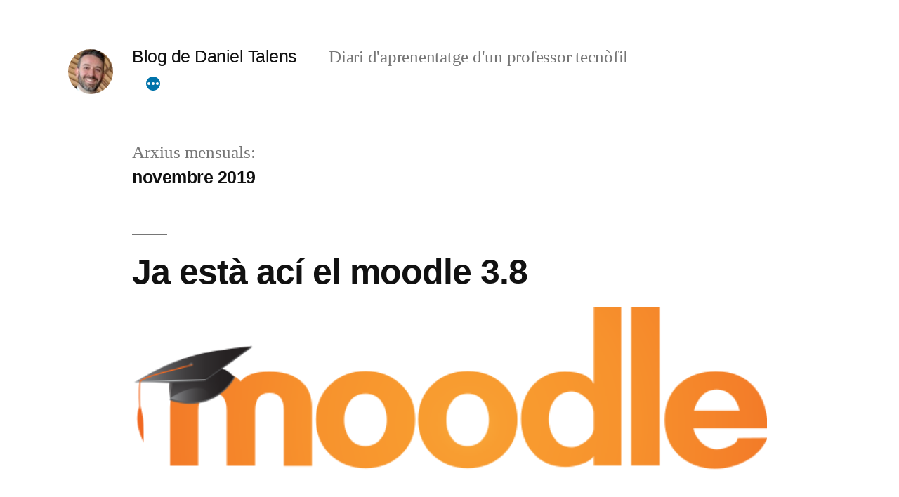

--- FILE ---
content_type: text/html; charset=UTF-8
request_url: https://dtalens.com/2019/11/
body_size: 13544
content:
<!doctype html>
<html lang="ca">
<head>
	<meta charset="UTF-8" />
	<meta name="viewport" content="width=device-width, initial-scale=1.0" />
	<link rel="profile" href="https://gmpg.org/xfn/11" />
	<title>novembre de 2019 &#8211; Blog de Daniel Talens</title>
<meta name='robots' content='max-image-preview:large' />
<link rel="alternate" type="application/rss+xml" title="Blog de Daniel Talens &raquo; Canal d&#039;informació" href="https://dtalens.com/feed/" />
<link rel="alternate" type="application/rss+xml" title="Blog de Daniel Talens &raquo; Canal dels comentaris" href="https://dtalens.com/comments/feed/" />
<style id='wp-img-auto-sizes-contain-inline-css'>
img:is([sizes=auto i],[sizes^="auto," i]){contain-intrinsic-size:3000px 1500px}
/*# sourceURL=wp-img-auto-sizes-contain-inline-css */
</style>
<link rel='stylesheet' id='dashicons-css' href='https://dtalens.com/wp-includes/css/dashicons.min.css?ver=6.9' media='all' />
<link rel='stylesheet' id='elusive-css' href='https://dtalens.com/wp-content/plugins/menu-icons/vendor/codeinwp/icon-picker/css/types/elusive.min.css?ver=2.0' media='all' />
<link rel='stylesheet' id='menu-icon-font-awesome-css' href='https://dtalens.com/wp-content/plugins/menu-icons/css/fontawesome/css/all.min.css?ver=5.15.4' media='all' />
<link rel='stylesheet' id='foundation-icons-css' href='https://dtalens.com/wp-content/plugins/menu-icons/vendor/codeinwp/icon-picker/css/types/foundation-icons.min.css?ver=3.0' media='all' />
<link rel='stylesheet' id='genericons-css' href='https://dtalens.com/wp-content/plugins/menu-icons/vendor/codeinwp/icon-picker/css/types/genericons.min.css?ver=3.4' media='all' />
<link rel='stylesheet' id='menu-icons-extra-css' href='https://dtalens.com/wp-content/plugins/menu-icons/css/extra.min.css?ver=0.13.20' media='all' />
<style id='wp-emoji-styles-inline-css'>

	img.wp-smiley, img.emoji {
		display: inline !important;
		border: none !important;
		box-shadow: none !important;
		height: 1em !important;
		width: 1em !important;
		margin: 0 0.07em !important;
		vertical-align: -0.1em !important;
		background: none !important;
		padding: 0 !important;
	}
/*# sourceURL=wp-emoji-styles-inline-css */
</style>
<style id='wp-block-library-inline-css'>
:root{--wp-block-synced-color:#7a00df;--wp-block-synced-color--rgb:122,0,223;--wp-bound-block-color:var(--wp-block-synced-color);--wp-editor-canvas-background:#ddd;--wp-admin-theme-color:#007cba;--wp-admin-theme-color--rgb:0,124,186;--wp-admin-theme-color-darker-10:#006ba1;--wp-admin-theme-color-darker-10--rgb:0,107,160.5;--wp-admin-theme-color-darker-20:#005a87;--wp-admin-theme-color-darker-20--rgb:0,90,135;--wp-admin-border-width-focus:2px}@media (min-resolution:192dpi){:root{--wp-admin-border-width-focus:1.5px}}.wp-element-button{cursor:pointer}:root .has-very-light-gray-background-color{background-color:#eee}:root .has-very-dark-gray-background-color{background-color:#313131}:root .has-very-light-gray-color{color:#eee}:root .has-very-dark-gray-color{color:#313131}:root .has-vivid-green-cyan-to-vivid-cyan-blue-gradient-background{background:linear-gradient(135deg,#00d084,#0693e3)}:root .has-purple-crush-gradient-background{background:linear-gradient(135deg,#34e2e4,#4721fb 50%,#ab1dfe)}:root .has-hazy-dawn-gradient-background{background:linear-gradient(135deg,#faaca8,#dad0ec)}:root .has-subdued-olive-gradient-background{background:linear-gradient(135deg,#fafae1,#67a671)}:root .has-atomic-cream-gradient-background{background:linear-gradient(135deg,#fdd79a,#004a59)}:root .has-nightshade-gradient-background{background:linear-gradient(135deg,#330968,#31cdcf)}:root .has-midnight-gradient-background{background:linear-gradient(135deg,#020381,#2874fc)}:root{--wp--preset--font-size--normal:16px;--wp--preset--font-size--huge:42px}.has-regular-font-size{font-size:1em}.has-larger-font-size{font-size:2.625em}.has-normal-font-size{font-size:var(--wp--preset--font-size--normal)}.has-huge-font-size{font-size:var(--wp--preset--font-size--huge)}:root .has-text-align-center{text-align:center}:root .has-text-align-left{text-align:left}:root .has-text-align-right{text-align:right}.has-fit-text{white-space:nowrap!important}#end-resizable-editor-section{display:none}.aligncenter{clear:both}.items-justified-left{justify-content:flex-start}.items-justified-center{justify-content:center}.items-justified-right{justify-content:flex-end}.items-justified-space-between{justify-content:space-between}.screen-reader-text{word-wrap:normal!important;border:0;clip-path:inset(50%);height:1px;margin:-1px;overflow:hidden;padding:0;position:absolute;width:1px}.screen-reader-text:focus{background-color:#ddd;clip-path:none;color:#444;display:block;font-size:1em;height:auto;left:5px;line-height:normal;padding:15px 23px 14px;text-decoration:none;top:5px;width:auto;z-index:100000}html :where(.has-border-color){border-style:solid}html :where([style*=border-top-color]){border-top-style:solid}html :where([style*=border-right-color]){border-right-style:solid}html :where([style*=border-bottom-color]){border-bottom-style:solid}html :where([style*=border-left-color]){border-left-style:solid}html :where([style*=border-width]){border-style:solid}html :where([style*=border-top-width]){border-top-style:solid}html :where([style*=border-right-width]){border-right-style:solid}html :where([style*=border-bottom-width]){border-bottom-style:solid}html :where([style*=border-left-width]){border-left-style:solid}html :where(img[class*=wp-image-]){height:auto;max-width:100%}:where(figure){margin:0 0 1em}html :where(.is-position-sticky){--wp-admin--admin-bar--position-offset:var(--wp-admin--admin-bar--height,0px)}@media screen and (max-width:600px){html :where(.is-position-sticky){--wp-admin--admin-bar--position-offset:0px}}

/*# sourceURL=wp-block-library-inline-css */
</style><style id='global-styles-inline-css'>
:root{--wp--preset--aspect-ratio--square: 1;--wp--preset--aspect-ratio--4-3: 4/3;--wp--preset--aspect-ratio--3-4: 3/4;--wp--preset--aspect-ratio--3-2: 3/2;--wp--preset--aspect-ratio--2-3: 2/3;--wp--preset--aspect-ratio--16-9: 16/9;--wp--preset--aspect-ratio--9-16: 9/16;--wp--preset--color--black: #000000;--wp--preset--color--cyan-bluish-gray: #abb8c3;--wp--preset--color--white: #FFF;--wp--preset--color--pale-pink: #f78da7;--wp--preset--color--vivid-red: #cf2e2e;--wp--preset--color--luminous-vivid-orange: #ff6900;--wp--preset--color--luminous-vivid-amber: #fcb900;--wp--preset--color--light-green-cyan: #7bdcb5;--wp--preset--color--vivid-green-cyan: #00d084;--wp--preset--color--pale-cyan-blue: #8ed1fc;--wp--preset--color--vivid-cyan-blue: #0693e3;--wp--preset--color--vivid-purple: #9b51e0;--wp--preset--color--primary: #0073a8;--wp--preset--color--secondary: #005075;--wp--preset--color--dark-gray: #111;--wp--preset--color--light-gray: #767676;--wp--preset--gradient--vivid-cyan-blue-to-vivid-purple: linear-gradient(135deg,rgb(6,147,227) 0%,rgb(155,81,224) 100%);--wp--preset--gradient--light-green-cyan-to-vivid-green-cyan: linear-gradient(135deg,rgb(122,220,180) 0%,rgb(0,208,130) 100%);--wp--preset--gradient--luminous-vivid-amber-to-luminous-vivid-orange: linear-gradient(135deg,rgb(252,185,0) 0%,rgb(255,105,0) 100%);--wp--preset--gradient--luminous-vivid-orange-to-vivid-red: linear-gradient(135deg,rgb(255,105,0) 0%,rgb(207,46,46) 100%);--wp--preset--gradient--very-light-gray-to-cyan-bluish-gray: linear-gradient(135deg,rgb(238,238,238) 0%,rgb(169,184,195) 100%);--wp--preset--gradient--cool-to-warm-spectrum: linear-gradient(135deg,rgb(74,234,220) 0%,rgb(151,120,209) 20%,rgb(207,42,186) 40%,rgb(238,44,130) 60%,rgb(251,105,98) 80%,rgb(254,248,76) 100%);--wp--preset--gradient--blush-light-purple: linear-gradient(135deg,rgb(255,206,236) 0%,rgb(152,150,240) 100%);--wp--preset--gradient--blush-bordeaux: linear-gradient(135deg,rgb(254,205,165) 0%,rgb(254,45,45) 50%,rgb(107,0,62) 100%);--wp--preset--gradient--luminous-dusk: linear-gradient(135deg,rgb(255,203,112) 0%,rgb(199,81,192) 50%,rgb(65,88,208) 100%);--wp--preset--gradient--pale-ocean: linear-gradient(135deg,rgb(255,245,203) 0%,rgb(182,227,212) 50%,rgb(51,167,181) 100%);--wp--preset--gradient--electric-grass: linear-gradient(135deg,rgb(202,248,128) 0%,rgb(113,206,126) 100%);--wp--preset--gradient--midnight: linear-gradient(135deg,rgb(2,3,129) 0%,rgb(40,116,252) 100%);--wp--preset--font-size--small: 19.5px;--wp--preset--font-size--medium: 20px;--wp--preset--font-size--large: 36.5px;--wp--preset--font-size--x-large: 42px;--wp--preset--font-size--normal: 22px;--wp--preset--font-size--huge: 49.5px;--wp--preset--spacing--20: 0.44rem;--wp--preset--spacing--30: 0.67rem;--wp--preset--spacing--40: 1rem;--wp--preset--spacing--50: 1.5rem;--wp--preset--spacing--60: 2.25rem;--wp--preset--spacing--70: 3.38rem;--wp--preset--spacing--80: 5.06rem;--wp--preset--shadow--natural: 6px 6px 9px rgba(0, 0, 0, 0.2);--wp--preset--shadow--deep: 12px 12px 50px rgba(0, 0, 0, 0.4);--wp--preset--shadow--sharp: 6px 6px 0px rgba(0, 0, 0, 0.2);--wp--preset--shadow--outlined: 6px 6px 0px -3px rgb(255, 255, 255), 6px 6px rgb(0, 0, 0);--wp--preset--shadow--crisp: 6px 6px 0px rgb(0, 0, 0);}:where(body) { margin: 0; }:where(.is-layout-flex){gap: 0.5em;}:where(.is-layout-grid){gap: 0.5em;}body .is-layout-flex{display: flex;}.is-layout-flex{flex-wrap: wrap;align-items: center;}.is-layout-flex > :is(*, div){margin: 0;}body .is-layout-grid{display: grid;}.is-layout-grid > :is(*, div){margin: 0;}body{padding-top: 0px;padding-right: 0px;padding-bottom: 0px;padding-left: 0px;}a:where(:not(.wp-element-button)){text-decoration: underline;}:root :where(.wp-element-button, .wp-block-button__link){background-color: #32373c;border-width: 0;color: #fff;font-family: inherit;font-size: inherit;font-style: inherit;font-weight: inherit;letter-spacing: inherit;line-height: inherit;padding-top: calc(0.667em + 2px);padding-right: calc(1.333em + 2px);padding-bottom: calc(0.667em + 2px);padding-left: calc(1.333em + 2px);text-decoration: none;text-transform: inherit;}.has-black-color{color: var(--wp--preset--color--black) !important;}.has-cyan-bluish-gray-color{color: var(--wp--preset--color--cyan-bluish-gray) !important;}.has-white-color{color: var(--wp--preset--color--white) !important;}.has-pale-pink-color{color: var(--wp--preset--color--pale-pink) !important;}.has-vivid-red-color{color: var(--wp--preset--color--vivid-red) !important;}.has-luminous-vivid-orange-color{color: var(--wp--preset--color--luminous-vivid-orange) !important;}.has-luminous-vivid-amber-color{color: var(--wp--preset--color--luminous-vivid-amber) !important;}.has-light-green-cyan-color{color: var(--wp--preset--color--light-green-cyan) !important;}.has-vivid-green-cyan-color{color: var(--wp--preset--color--vivid-green-cyan) !important;}.has-pale-cyan-blue-color{color: var(--wp--preset--color--pale-cyan-blue) !important;}.has-vivid-cyan-blue-color{color: var(--wp--preset--color--vivid-cyan-blue) !important;}.has-vivid-purple-color{color: var(--wp--preset--color--vivid-purple) !important;}.has-primary-color{color: var(--wp--preset--color--primary) !important;}.has-secondary-color{color: var(--wp--preset--color--secondary) !important;}.has-dark-gray-color{color: var(--wp--preset--color--dark-gray) !important;}.has-light-gray-color{color: var(--wp--preset--color--light-gray) !important;}.has-black-background-color{background-color: var(--wp--preset--color--black) !important;}.has-cyan-bluish-gray-background-color{background-color: var(--wp--preset--color--cyan-bluish-gray) !important;}.has-white-background-color{background-color: var(--wp--preset--color--white) !important;}.has-pale-pink-background-color{background-color: var(--wp--preset--color--pale-pink) !important;}.has-vivid-red-background-color{background-color: var(--wp--preset--color--vivid-red) !important;}.has-luminous-vivid-orange-background-color{background-color: var(--wp--preset--color--luminous-vivid-orange) !important;}.has-luminous-vivid-amber-background-color{background-color: var(--wp--preset--color--luminous-vivid-amber) !important;}.has-light-green-cyan-background-color{background-color: var(--wp--preset--color--light-green-cyan) !important;}.has-vivid-green-cyan-background-color{background-color: var(--wp--preset--color--vivid-green-cyan) !important;}.has-pale-cyan-blue-background-color{background-color: var(--wp--preset--color--pale-cyan-blue) !important;}.has-vivid-cyan-blue-background-color{background-color: var(--wp--preset--color--vivid-cyan-blue) !important;}.has-vivid-purple-background-color{background-color: var(--wp--preset--color--vivid-purple) !important;}.has-primary-background-color{background-color: var(--wp--preset--color--primary) !important;}.has-secondary-background-color{background-color: var(--wp--preset--color--secondary) !important;}.has-dark-gray-background-color{background-color: var(--wp--preset--color--dark-gray) !important;}.has-light-gray-background-color{background-color: var(--wp--preset--color--light-gray) !important;}.has-black-border-color{border-color: var(--wp--preset--color--black) !important;}.has-cyan-bluish-gray-border-color{border-color: var(--wp--preset--color--cyan-bluish-gray) !important;}.has-white-border-color{border-color: var(--wp--preset--color--white) !important;}.has-pale-pink-border-color{border-color: var(--wp--preset--color--pale-pink) !important;}.has-vivid-red-border-color{border-color: var(--wp--preset--color--vivid-red) !important;}.has-luminous-vivid-orange-border-color{border-color: var(--wp--preset--color--luminous-vivid-orange) !important;}.has-luminous-vivid-amber-border-color{border-color: var(--wp--preset--color--luminous-vivid-amber) !important;}.has-light-green-cyan-border-color{border-color: var(--wp--preset--color--light-green-cyan) !important;}.has-vivid-green-cyan-border-color{border-color: var(--wp--preset--color--vivid-green-cyan) !important;}.has-pale-cyan-blue-border-color{border-color: var(--wp--preset--color--pale-cyan-blue) !important;}.has-vivid-cyan-blue-border-color{border-color: var(--wp--preset--color--vivid-cyan-blue) !important;}.has-vivid-purple-border-color{border-color: var(--wp--preset--color--vivid-purple) !important;}.has-primary-border-color{border-color: var(--wp--preset--color--primary) !important;}.has-secondary-border-color{border-color: var(--wp--preset--color--secondary) !important;}.has-dark-gray-border-color{border-color: var(--wp--preset--color--dark-gray) !important;}.has-light-gray-border-color{border-color: var(--wp--preset--color--light-gray) !important;}.has-vivid-cyan-blue-to-vivid-purple-gradient-background{background: var(--wp--preset--gradient--vivid-cyan-blue-to-vivid-purple) !important;}.has-light-green-cyan-to-vivid-green-cyan-gradient-background{background: var(--wp--preset--gradient--light-green-cyan-to-vivid-green-cyan) !important;}.has-luminous-vivid-amber-to-luminous-vivid-orange-gradient-background{background: var(--wp--preset--gradient--luminous-vivid-amber-to-luminous-vivid-orange) !important;}.has-luminous-vivid-orange-to-vivid-red-gradient-background{background: var(--wp--preset--gradient--luminous-vivid-orange-to-vivid-red) !important;}.has-very-light-gray-to-cyan-bluish-gray-gradient-background{background: var(--wp--preset--gradient--very-light-gray-to-cyan-bluish-gray) !important;}.has-cool-to-warm-spectrum-gradient-background{background: var(--wp--preset--gradient--cool-to-warm-spectrum) !important;}.has-blush-light-purple-gradient-background{background: var(--wp--preset--gradient--blush-light-purple) !important;}.has-blush-bordeaux-gradient-background{background: var(--wp--preset--gradient--blush-bordeaux) !important;}.has-luminous-dusk-gradient-background{background: var(--wp--preset--gradient--luminous-dusk) !important;}.has-pale-ocean-gradient-background{background: var(--wp--preset--gradient--pale-ocean) !important;}.has-electric-grass-gradient-background{background: var(--wp--preset--gradient--electric-grass) !important;}.has-midnight-gradient-background{background: var(--wp--preset--gradient--midnight) !important;}.has-small-font-size{font-size: var(--wp--preset--font-size--small) !important;}.has-medium-font-size{font-size: var(--wp--preset--font-size--medium) !important;}.has-large-font-size{font-size: var(--wp--preset--font-size--large) !important;}.has-x-large-font-size{font-size: var(--wp--preset--font-size--x-large) !important;}.has-normal-font-size{font-size: var(--wp--preset--font-size--normal) !important;}.has-huge-font-size{font-size: var(--wp--preset--font-size--huge) !important;}
/*# sourceURL=global-styles-inline-css */
</style>

<style id='classic-theme-styles-inline-css'>
.wp-block-button__link{background-color:#32373c;border-radius:9999px;box-shadow:none;color:#fff;font-size:1.125em;padding:calc(.667em + 2px) calc(1.333em + 2px);text-decoration:none}.wp-block-file__button{background:#32373c;color:#fff}.wp-block-accordion-heading{margin:0}.wp-block-accordion-heading__toggle{background-color:inherit!important;color:inherit!important}.wp-block-accordion-heading__toggle:not(:focus-visible){outline:none}.wp-block-accordion-heading__toggle:focus,.wp-block-accordion-heading__toggle:hover{background-color:inherit!important;border:none;box-shadow:none;color:inherit;padding:var(--wp--preset--spacing--20,1em) 0;text-decoration:none}.wp-block-accordion-heading__toggle:focus-visible{outline:auto;outline-offset:0}
/*# sourceURL=https://dtalens.com/wp-content/plugins/gutenberg/build/styles/block-library/classic.min.css */
</style>
<link rel='stylesheet' id='twentynineteen-style-css' href='https://dtalens.com/wp-content/themes/twentynineteen/style.css?ver=3.2' media='all' />
<link rel='stylesheet' id='twentynineteen-print-style-css' href='https://dtalens.com/wp-content/themes/twentynineteen/print.css?ver=3.2' media='print' />
<script src="https://dtalens.com/wp-content/themes/twentynineteen/js/priority-menu.js?ver=20200129" id="twentynineteen-priority-menu-js" defer data-wp-strategy="defer"></script>
<link rel="https://api.w.org/" href="https://dtalens.com/wp-json/" /><link rel="EditURI" type="application/rsd+xml" title="RSD" href="https://dtalens.com/xmlrpc.php?rsd" />
<meta name="generator" content="WordPress 6.9" />
        <style>
            span[class*="simple-icon-"] {
            	width: 1.5rem;
            	height: 1.5rem;
            	display: inline-block;

            }
            span[class*="simple-icon-"] svg {
            	display: inline-block;
            	vertical-align: middle;
                height: inherit;
                width: inherit;
            }
        </style>
    <style>.recentcomments a{display:inline !important;padding:0 !important;margin:0 !important;}</style><link rel="icon" href="https://dtalens.com/wp-content/uploads/2019/10/cropped-logotip-32x32.png" sizes="32x32" />
<link rel="icon" href="https://dtalens.com/wp-content/uploads/2019/10/cropped-logotip-192x192.png" sizes="192x192" />
<link rel="apple-touch-icon" href="https://dtalens.com/wp-content/uploads/2019/10/cropped-logotip-180x180.png" />
<meta name="msapplication-TileImage" content="https://dtalens.com/wp-content/uploads/2019/10/cropped-logotip-270x270.png" />
</head>

<body class="archive date wp-custom-logo wp-embed-responsive wp-theme-twentynineteen hfeed">
<div id="page" class="site">
	<a class="skip-link screen-reader-text" href="#content">
		Vés al contingut	</a>

		<header id="masthead" class="site-header">

			<div class="site-branding-container">
				<div class="site-branding">

			<div class="site-logo"><a href="https://dtalens.com/" class="custom-logo-link" rel="home"><img width="190" height="190" src="https://dtalens.com/wp-content/uploads/2019/02/cropped-648efcecbb3842ab9dca80f298102efe-1.jpeg" class="custom-logo" alt="Blog de Daniel Talens" decoding="async" srcset="https://dtalens.com/wp-content/uploads/2019/02/cropped-648efcecbb3842ab9dca80f298102efe-1.jpeg 190w, https://dtalens.com/wp-content/uploads/2019/02/cropped-648efcecbb3842ab9dca80f298102efe-1-150x150.jpeg 150w" sizes="(max-width: 34.9rem) calc(100vw - 2rem), (max-width: 53rem) calc(8 * (100vw / 12)), (min-width: 53rem) calc(6 * (100vw / 12)), 100vw" /></a></div>
									<p class="site-title"><a href="https://dtalens.com/" rel="home" >Blog de Daniel Talens</a></p>
			
				<p class="site-description">
				Diari d&#039;aprenentatge d&#039;un professor tecnòfil			</p>
				<nav id="site-navigation" class="main-navigation" aria-label="Menú superior">
			<div class="menu-menu-principal-container"><ul id="menu-menu-principal" class="main-menu"><li id="menu-item-1091" class="menu-item menu-item-type-custom menu-item-object-custom simple-icon menu-item-1091"><a target="_blank" rel="me" href="https://mastodon.dtalens.com/@Dani" title="Mastodon"><span class="simple-icon-mastodon" style="fill:#3088D4;"><svg role="img" viewBox="0 0 24 24" xmlns="http://www.w3.org/2000/svg">Mastodon<path d="M23.193 7.88c0-5.207-3.411-6.733-3.411-6.733C18.062.357 15.108.025 12.041 0h-.076c-3.069.025-6.02.357-7.74 1.147 0 0-3.412 1.526-3.412 6.732 0 1.193-.023 2.619.015 4.13.124 5.092.934 10.11 5.641 11.355 2.17.574 4.034.695 5.536.612 2.722-.15 4.25-.972 4.25-.972l-.09-1.975s-1.945.613-4.13.54c-2.165-.075-4.449-.234-4.799-2.892a5.5 5.5 0 0 1-.048-.745s2.125.52 4.818.643c1.646.075 3.19-.097 4.758-.283 3.007-.359 5.625-2.212 5.954-3.905.517-2.665.475-6.508.475-6.508zm-4.024 6.709h-2.497v-6.12c0-1.29-.543-1.944-1.628-1.944-1.2 0-1.802.776-1.802 2.313v3.349h-2.484v-3.35c0-1.537-.602-2.313-1.802-2.313-1.085 0-1.628.655-1.628 1.945v6.119H4.831V8.285c0-1.29.328-2.314.987-3.07.68-.759 1.57-1.147 2.674-1.147 1.278 0 2.246.491 2.886 1.474L12 6.585l.622-1.043c.64-.983 1.608-1.474 2.886-1.474 1.104 0 1.994.388 2.674 1.146.658.757.986 1.781.986 3.07v6.305z" /></svg></span></a></li>
<li id="menu-item-1082" class="menu-item menu-item-type-custom menu-item-object-custom simple-icon menu-item-1082"><a target="_blank" href="https://github.com/dtalens" title="GitHub"><span class="simple-icon-github" style="fill:#181717;"><svg role="img" viewBox="0 0 24 24" xmlns="http://www.w3.org/2000/svg">GitHub<path d="M12 .297c-6.63 0-12 5.373-12 12 0 5.303 3.438 9.8 8.205 11.385.6.113.82-.258.82-.577 0-.285-.01-1.04-.015-2.04-3.338.724-4.042-1.61-4.042-1.61C4.422 18.07 3.633 17.7 3.633 17.7c-1.087-.744.084-.729.084-.729 1.205.084 1.838 1.236 1.838 1.236 1.07 1.835 2.809 1.305 3.495.998.108-.776.417-1.305.76-1.605-2.665-.3-5.466-1.332-5.466-5.93 0-1.31.465-2.38 1.235-3.22-.135-.303-.54-1.523.105-3.176 0 0 1.005-.322 3.3 1.23.96-.267 1.98-.399 3-.405 1.02.006 2.04.138 3 .405 2.28-1.552 3.285-1.23 3.285-1.23.645 1.653.24 2.873.12 3.176.765.84 1.23 1.91 1.23 3.22 0 4.61-2.805 5.625-5.475 5.92.42.36.81 1.096.81 2.22 0 1.606-.015 2.896-.015 3.286 0 .315.21.69.825.57C20.565 22.092 24 17.592 24 12.297c0-6.627-5.373-12-12-12" /></svg></span></a></li>
<li id="menu-item-1217" class="menu-item menu-item-type-custom menu-item-object-custom simple-icon menu-item-1217"><a target="_blank" rel="me" href="https://keyoxide.dtalens.com/openpgp4fpr:246b559312dfee847d79b0e9602a67295212c9df"></a></li>
</ul></div>
			<div class="main-menu-more">
				<ul class="main-menu">
					<li class="menu-item menu-item-has-children">
						<button class="submenu-expand main-menu-more-toggle is-empty" tabindex="-1"
							aria-label="Més" aria-haspopup="true" aria-expanded="false"><svg class="svg-icon" width="24" height="24" aria-hidden="true" role="img" focusable="false" xmlns="http://www.w3.org/2000/svg"><g fill="none" fill-rule="evenodd"><path d="M0 0h24v24H0z"/><path fill="currentColor" fill-rule="nonzero" d="M12 2c5.52 0 10 4.48 10 10s-4.48 10-10 10S2 17.52 2 12 6.48 2 12 2zM6 14a2 2 0 1 0 0-4 2 2 0 0 0 0 4zm6 0a2 2 0 1 0 0-4 2 2 0 0 0 0 4zm6 0a2 2 0 1 0 0-4 2 2 0 0 0 0 4z"/></g></svg>
						</button>
						<ul class="sub-menu hidden-links">
							<li class="mobile-parent-nav-menu-item">
								<button class="menu-item-link-return"><svg class="svg-icon" width="24" height="24" aria-hidden="true" role="img" focusable="false" viewBox="0 0 24 24" version="1.1" xmlns="http://www.w3.org/2000/svg" xmlns:xlink="http://www.w3.org/1999/xlink"><path d="M15.41 7.41L14 6l-6 6 6 6 1.41-1.41L10.83 12z"></path><path d="M0 0h24v24H0z" fill="none"></path></svg>Enrere
								</button>
							</li>
						</ul>
					</li>
				</ul>
			</div>		</nav><!-- #site-navigation -->
		</div><!-- .site-branding -->
			</div><!-- .site-branding-container -->

					</header><!-- #masthead -->

	<div id="content" class="site-content">

	<div id="primary" class="content-area">
		<main id="main" class="site-main">

		
			<header class="page-header">
				<h1 class="page-title">Arxius mensuals: <span class="page-description">novembre 2019</span></h1>			</header><!-- .page-header -->

			
<article id="post-967" class="post-967 post type-post status-publish format-standard has-post-thumbnail hentry category-general entry">
	<header class="entry-header">
		<h2 class="entry-title"><a href="https://dtalens.com/2019/11/18/ja-esta-aci-el-moodle-3-8/" rel="bookmark">Ja està ací el moodle 3.8</a></h2>	</header><!-- .entry-header -->

	
		<figure class="post-thumbnail">
			<a class="post-thumbnail-inner" href="https://dtalens.com/2019/11/18/ja-esta-aci-el-moodle-3-8/" aria-hidden="true" tabindex="-1">
				<img width="600" height="161" src="https://dtalens.com/wp-content/uploads/2019/01/moodle-logo_600px.png" class="attachment-post-thumbnail size-post-thumbnail wp-post-image" alt="" decoding="async" fetchpriority="high" srcset="https://dtalens.com/wp-content/uploads/2019/01/moodle-logo_600px.png 600w, https://dtalens.com/wp-content/uploads/2019/01/moodle-logo_600px-300x81.png 300w" sizes="(max-width: 34.9rem) calc(100vw - 2rem), (max-width: 53rem) calc(8 * (100vw / 12)), (min-width: 53rem) calc(6 * (100vw / 12)), 100vw" />			</a>
		</figure>

			
	<div class="entry-content">
		<p>Hui s&#8217;ha alliberat la versió 3.8 de l&#8217;entorn d&#8217;aprenentatge més polivalent, que no és altre que moodle. En aquesta versió hi ha importants novetats, entre les que destaquen:</p>
	</div><!-- .entry-content -->

	<footer class="entry-footer">
		<span class="byline"><svg class="svg-icon" width="16" height="16" aria-hidden="true" role="img" focusable="false" viewBox="0 0 24 24" version="1.1" xmlns="http://www.w3.org/2000/svg" xmlns:xlink="http://www.w3.org/1999/xlink"><path d="M12 12c2.21 0 4-1.79 4-4s-1.79-4-4-4-4 1.79-4 4 1.79 4 4 4zm0 2c-2.67 0-8 1.34-8 4v2h16v-2c0-2.66-5.33-4-8-4z"></path><path d="M0 0h24v24H0z" fill="none"></path></svg><span class="screen-reader-text">Publicat per</span><span class="author vcard"><a class="url fn n" href="https://dtalens.com/author/dtalens/">dtalens</a></span></span><span class="posted-on"><svg class="svg-icon" width="16" height="16" aria-hidden="true" role="img" focusable="false" xmlns="http://www.w3.org/2000/svg" viewBox="0 0 24 24"><defs><path id="a" d="M0 0h24v24H0V0z"></path></defs><clipPath id="b"><use xlink:href="#a" overflow="visible"></use></clipPath><path clip-path="url(#b)" d="M12 2C6.5 2 2 6.5 2 12s4.5 10 10 10 10-4.5 10-10S17.5 2 12 2zm4.2 14.2L11 13V7h1.5v5.2l4.5 2.7-.8 1.3z"></path></svg><a href="https://dtalens.com/2019/11/18/ja-esta-aci-el-moodle-3-8/" rel="bookmark"><time class="entry-date published" datetime="2019-11-18T23:54:13+01:00">18 de novembre de 2019</time><time class="updated" datetime="2020-05-31T02:22:05+02:00">31 de maig de 2020</time></a></span><span class="cat-links"><svg class="svg-icon" width="16" height="16" aria-hidden="true" role="img" focusable="false" xmlns="http://www.w3.org/2000/svg" viewBox="0 0 24 24"><path d="M10 4H4c-1.1 0-1.99.9-1.99 2L2 18c0 1.1.9 2 2 2h16c1.1 0 2-.9 2-2V8c0-1.1-.9-2-2-2h-8l-2-2z"></path><path d="M0 0h24v24H0z" fill="none"></path></svg><span class="screen-reader-text">Publicat en</span><a href="https://dtalens.com/category/general/" rel="category tag">General</a></span><span class="comments-link"><svg class="svg-icon" width="16" height="16" aria-hidden="true" role="img" focusable="false" viewBox="0 0 24 24" version="1.1" xmlns="http://www.w3.org/2000/svg" xmlns:xlink="http://www.w3.org/1999/xlink"><path d="M21.99 4c0-1.1-.89-2-1.99-2H4c-1.1 0-2 .9-2 2v12c0 1.1.9 2 2 2h14l4 4-.01-18z"></path><path d="M0 0h24v24H0z" fill="none"></path></svg><a href="https://dtalens.com/2019/11/18/ja-esta-aci-el-moodle-3-8/#comments">1 comentari<span class="screen-reader-text"> a Ja està ací el moodle 3.8</span></a></span>	</footer><!-- .entry-footer -->
</article><!-- #post-967 -->

<article id="post-857" class="post-857 post type-post status-publish format-standard has-post-thumbnail hentry category-tutorials tag-firewall tag-nginx tag-seguretat tag-servidors tag-tallafocs entry">
	<header class="entry-header">
		<h2 class="entry-title"><a href="https://dtalens.com/2019/11/09/com-augmentar-la-seguretat-dun-servidor-nginx-en-ubuntu-18-04/" rel="bookmark">Com augmentar la seguretat d&#8217;un servidor NGINX en ubuntu 18.04</a></h2>	</header><!-- .entry-header -->

	
		<figure class="post-thumbnail">
			<a class="post-thumbnail-inner" href="https://dtalens.com/2019/11/09/com-augmentar-la-seguretat-dun-servidor-nginx-en-ubuntu-18-04/" aria-hidden="true" tabindex="-1">
				<img width="1568" height="797" src="https://dtalens.com/wp-content/uploads/2019/11/nginx-naxsi-1568x797.png" class="attachment-post-thumbnail size-post-thumbnail wp-post-image" alt="" decoding="async" srcset="https://dtalens.com/wp-content/uploads/2019/11/nginx-naxsi-1568x797.png 1568w, https://dtalens.com/wp-content/uploads/2019/11/nginx-naxsi-300x152.png 300w, https://dtalens.com/wp-content/uploads/2019/11/nginx-naxsi-768x390.png 768w, https://dtalens.com/wp-content/uploads/2019/11/nginx-naxsi-1024x520.png 1024w" sizes="(max-width: 34.9rem) calc(100vw - 2rem), (max-width: 53rem) calc(8 * (100vw / 12)), (min-width: 53rem) calc(6 * (100vw / 12)), 100vw" />			</a>
		</figure>

			
	<div class="entry-content">
		<p>Nginx és un servidor HTTP popular de codi obert que destaca per la seua estabilitat, configuració simple i baixos requeriments de maquinari. Podeu augmentar&nbsp; la seguretat del vostre servidor Nginx mitjançant l&#8217;instal·lació d&#8217;un mòdul com NAXSI. NAXSI (Nginx Anti-XSS and SQL Injection) és un mòdul Nginx que ofereix funcions de tallafoc d&#8217;aplicacions web (WAF). NAXSI &hellip; </p>
<p class="link-more"><a href="https://dtalens.com/2019/11/09/com-augmentar-la-seguretat-dun-servidor-nginx-en-ubuntu-18-04/" class="more-link">Continua llegint <span class="screen-reader-text">«Com augmentar la seguretat d&#8217;un servidor NGINX en ubuntu 18.04»</span></a></p>
	</div><!-- .entry-content -->

	<footer class="entry-footer">
		<span class="byline"><svg class="svg-icon" width="16" height="16" aria-hidden="true" role="img" focusable="false" viewBox="0 0 24 24" version="1.1" xmlns="http://www.w3.org/2000/svg" xmlns:xlink="http://www.w3.org/1999/xlink"><path d="M12 12c2.21 0 4-1.79 4-4s-1.79-4-4-4-4 1.79-4 4 1.79 4 4 4zm0 2c-2.67 0-8 1.34-8 4v2h16v-2c0-2.66-5.33-4-8-4z"></path><path d="M0 0h24v24H0z" fill="none"></path></svg><span class="screen-reader-text">Publicat per</span><span class="author vcard"><a class="url fn n" href="https://dtalens.com/author/dtalens/">dtalens</a></span></span><span class="posted-on"><svg class="svg-icon" width="16" height="16" aria-hidden="true" role="img" focusable="false" xmlns="http://www.w3.org/2000/svg" viewBox="0 0 24 24"><defs><path id="a" d="M0 0h24v24H0V0z"></path></defs><clipPath id="b"><use xlink:href="#a" overflow="visible"></use></clipPath><path clip-path="url(#b)" d="M12 2C6.5 2 2 6.5 2 12s4.5 10 10 10 10-4.5 10-10S17.5 2 12 2zm4.2 14.2L11 13V7h1.5v5.2l4.5 2.7-.8 1.3z"></path></svg><a href="https://dtalens.com/2019/11/09/com-augmentar-la-seguretat-dun-servidor-nginx-en-ubuntu-18-04/" rel="bookmark"><time class="entry-date published" datetime="2019-11-09T18:28:32+01:00">9 de novembre de 2019</time><time class="updated" datetime="2020-04-26T02:52:06+02:00">26 d&#039;abril de 2020</time></a></span><span class="cat-links"><svg class="svg-icon" width="16" height="16" aria-hidden="true" role="img" focusable="false" xmlns="http://www.w3.org/2000/svg" viewBox="0 0 24 24"><path d="M10 4H4c-1.1 0-1.99.9-1.99 2L2 18c0 1.1.9 2 2 2h16c1.1 0 2-.9 2-2V8c0-1.1-.9-2-2-2h-8l-2-2z"></path><path d="M0 0h24v24H0z" fill="none"></path></svg><span class="screen-reader-text">Publicat en</span><a href="https://dtalens.com/category/tutorials/" rel="category tag">Tutorials</a></span><span class="tags-links"><svg class="svg-icon" width="16" height="16" aria-hidden="true" role="img" focusable="false" xmlns="http://www.w3.org/2000/svg" viewBox="0 0 24 24"><path d="M21.41 11.58l-9-9C12.05 2.22 11.55 2 11 2H4c-1.1 0-2 .9-2 2v7c0 .55.22 1.05.59 1.42l9 9c.36.36.86.58 1.41.58.55 0 1.05-.22 1.41-.59l7-7c.37-.36.59-.86.59-1.41 0-.55-.23-1.06-.59-1.42zM5.5 7C4.67 7 4 6.33 4 5.5S4.67 4 5.5 4 7 4.67 7 5.5 6.33 7 5.5 7z"></path><path d="M0 0h24v24H0z" fill="none"></path></svg><span class="screen-reader-text">Etiquetes: </span><a href="https://dtalens.com/tag/firewall/" rel="tag">firewall</a>, <a href="https://dtalens.com/tag/nginx/" rel="tag">nginx</a>, <a href="https://dtalens.com/tag/seguretat/" rel="tag">seguretat</a>, <a href="https://dtalens.com/tag/servidors/" rel="tag">servidors</a>, <a href="https://dtalens.com/tag/tallafocs/" rel="tag">tallafocs</a></span><span class="comments-link"><svg class="svg-icon" width="16" height="16" aria-hidden="true" role="img" focusable="false" viewBox="0 0 24 24" version="1.1" xmlns="http://www.w3.org/2000/svg" xmlns:xlink="http://www.w3.org/1999/xlink"><path d="M21.99 4c0-1.1-.89-2-1.99-2H4c-1.1 0-2 .9-2 2v12c0 1.1.9 2 2 2h14l4 4-.01-18z"></path><path d="M0 0h24v24H0z" fill="none"></path></svg><a href="https://dtalens.com/2019/11/09/com-augmentar-la-seguretat-dun-servidor-nginx-en-ubuntu-18-04/#respond">Deixa un comentari<span class="screen-reader-text"> a Com augmentar la seguretat d&#8217;un servidor NGINX en ubuntu 18.04</span></a></span>	</footer><!-- .entry-footer -->
</article><!-- #post-857 -->

<article id="post-836" class="post-836 post type-post status-publish format-standard has-post-thumbnail hentry category-tutorials tag-apache2 tag-nginx tag-php tag-servidors tag-ubuntu entry">
	<header class="entry-header">
		<h2 class="entry-title"><a href="https://dtalens.com/2019/11/02/actualitzacio-del-php/" rel="bookmark">Actualització del php</a></h2>	</header><!-- .entry-header -->

	
		<figure class="post-thumbnail">
			<a class="post-thumbnail-inner" href="https://dtalens.com/2019/11/02/actualitzacio-del-php/" aria-hidden="true" tabindex="-1">
				<img width="1200" height="675" src="https://dtalens.com/wp-content/uploads/2019/11/PHP-logo2.png" class="attachment-post-thumbnail size-post-thumbnail wp-post-image" alt="" decoding="async" srcset="https://dtalens.com/wp-content/uploads/2019/11/PHP-logo2.png 1200w, https://dtalens.com/wp-content/uploads/2019/11/PHP-logo2-300x169.png 300w, https://dtalens.com/wp-content/uploads/2019/11/PHP-logo2-768x432.png 768w, https://dtalens.com/wp-content/uploads/2019/11/PHP-logo2-1024x576.png 1024w" sizes="(max-width: 34.9rem) calc(100vw - 2rem), (max-width: 53rem) calc(8 * (100vw / 12)), (min-width: 53rem) calc(6 * (100vw / 12)), 100vw" />			</a>
		</figure>

			
	<div class="entry-content">
		<p>A l&#8217;entrada anterior: Conversió d&#8217;Apache a NGINX, vos explicava com instal·lar el server web NGINX. En esta entrada vos descric com actualitzar o instal·lar l&#8217;última versió estable de php. Si utilitzeu ubuntu 18.04 estan disponibles als seus repositoris les version 7.0, 7.1 i 7.2. Sempre es recomanble tindre l&#8217;última versió estable disponible ja que es &hellip; </p>
<p class="link-more"><a href="https://dtalens.com/2019/11/02/actualitzacio-del-php/" class="more-link">Continua llegint <span class="screen-reader-text">«Actualització del php»</span></a></p>
	</div><!-- .entry-content -->

	<footer class="entry-footer">
		<span class="byline"><svg class="svg-icon" width="16" height="16" aria-hidden="true" role="img" focusable="false" viewBox="0 0 24 24" version="1.1" xmlns="http://www.w3.org/2000/svg" xmlns:xlink="http://www.w3.org/1999/xlink"><path d="M12 12c2.21 0 4-1.79 4-4s-1.79-4-4-4-4 1.79-4 4 1.79 4 4 4zm0 2c-2.67 0-8 1.34-8 4v2h16v-2c0-2.66-5.33-4-8-4z"></path><path d="M0 0h24v24H0z" fill="none"></path></svg><span class="screen-reader-text">Publicat per</span><span class="author vcard"><a class="url fn n" href="https://dtalens.com/author/dtalens/">dtalens</a></span></span><span class="posted-on"><svg class="svg-icon" width="16" height="16" aria-hidden="true" role="img" focusable="false" xmlns="http://www.w3.org/2000/svg" viewBox="0 0 24 24"><defs><path id="a" d="M0 0h24v24H0V0z"></path></defs><clipPath id="b"><use xlink:href="#a" overflow="visible"></use></clipPath><path clip-path="url(#b)" d="M12 2C6.5 2 2 6.5 2 12s4.5 10 10 10 10-4.5 10-10S17.5 2 12 2zm4.2 14.2L11 13V7h1.5v5.2l4.5 2.7-.8 1.3z"></path></svg><a href="https://dtalens.com/2019/11/02/actualitzacio-del-php/" rel="bookmark"><time class="entry-date published" datetime="2019-11-02T20:42:42+01:00">2 de novembre de 2019</time><time class="updated" datetime="2020-02-06T16:43:03+01:00">6 de febrer de 2020</time></a></span><span class="cat-links"><svg class="svg-icon" width="16" height="16" aria-hidden="true" role="img" focusable="false" xmlns="http://www.w3.org/2000/svg" viewBox="0 0 24 24"><path d="M10 4H4c-1.1 0-1.99.9-1.99 2L2 18c0 1.1.9 2 2 2h16c1.1 0 2-.9 2-2V8c0-1.1-.9-2-2-2h-8l-2-2z"></path><path d="M0 0h24v24H0z" fill="none"></path></svg><span class="screen-reader-text">Publicat en</span><a href="https://dtalens.com/category/tutorials/" rel="category tag">Tutorials</a></span><span class="tags-links"><svg class="svg-icon" width="16" height="16" aria-hidden="true" role="img" focusable="false" xmlns="http://www.w3.org/2000/svg" viewBox="0 0 24 24"><path d="M21.41 11.58l-9-9C12.05 2.22 11.55 2 11 2H4c-1.1 0-2 .9-2 2v7c0 .55.22 1.05.59 1.42l9 9c.36.36.86.58 1.41.58.55 0 1.05-.22 1.41-.59l7-7c.37-.36.59-.86.59-1.41 0-.55-.23-1.06-.59-1.42zM5.5 7C4.67 7 4 6.33 4 5.5S4.67 4 5.5 4 7 4.67 7 5.5 6.33 7 5.5 7z"></path><path d="M0 0h24v24H0z" fill="none"></path></svg><span class="screen-reader-text">Etiquetes: </span><a href="https://dtalens.com/tag/apache2/" rel="tag">apache2</a>, <a href="https://dtalens.com/tag/nginx/" rel="tag">nginx</a>, <a href="https://dtalens.com/tag/php/" rel="tag">php</a>, <a href="https://dtalens.com/tag/servidors/" rel="tag">servidors</a>, <a href="https://dtalens.com/tag/ubuntu/" rel="tag">ubuntu</a></span><span class="comments-link"><svg class="svg-icon" width="16" height="16" aria-hidden="true" role="img" focusable="false" viewBox="0 0 24 24" version="1.1" xmlns="http://www.w3.org/2000/svg" xmlns:xlink="http://www.w3.org/1999/xlink"><path d="M21.99 4c0-1.1-.89-2-1.99-2H4c-1.1 0-2 .9-2 2v12c0 1.1.9 2 2 2h14l4 4-.01-18z"></path><path d="M0 0h24v24H0z" fill="none"></path></svg><a href="https://dtalens.com/2019/11/02/actualitzacio-del-php/#respond">Deixa un comentari<span class="screen-reader-text"> a Actualització del php</span></a></span>	</footer><!-- .entry-footer -->
</article><!-- #post-836 -->
		</main><!-- #main -->
	</div><!-- #primary -->


	</div><!-- #content -->

	<footer id="colophon" class="site-footer">
		
	<aside class="widget-area" aria-label="Peu">
							<div class="widget-column footer-widget-1">
					<section id="custom_html-2" class="widget_text widget widget_custom_html"><h2 class="widget-title">Insígnies:</h2><div class="textwidget custom-html-widget"><a target="_blank" href="https://insignias.educacion.es/es/assertion/35836e55b35b6f736fc6ed027c7c12175a1b81a2" class="active"><img src="/wp-content/uploads/2019/05/insignia-flippedc.png" width="100" height="100" alt="embed_badge" /></a></div></section><section id="tag_cloud-2" class="widget widget_tag_cloud"><h2 class="widget-title">Etiquetes</h2><nav aria-label="Etiquetes"><div class="tagcloud"><a href="https://dtalens.com/tag/animals/" class="tag-cloud-link tag-link-6 tag-link-position-1" style="font-size: 8pt;" aria-label="animals (1 element)">animals</a>
<a href="https://dtalens.com/tag/apache2/" class="tag-cloud-link tag-link-7 tag-link-position-2" style="font-size: 14.461538461538pt;" aria-label="apache2 (3 elements)">apache2</a>
<a href="https://dtalens.com/tag/construccio/" class="tag-cloud-link tag-link-8 tag-link-position-3" style="font-size: 8pt;" aria-label="construcció (1 element)">construcció</a>
<a href="https://dtalens.com/tag/firewall/" class="tag-cloud-link tag-link-171 tag-link-position-4" style="font-size: 8pt;" aria-label="firewall (1 element)">firewall</a>
<a href="https://dtalens.com/tag/flipped-classroom/" class="tag-cloud-link tag-link-9 tag-link-position-5" style="font-size: 22pt;" aria-label="Flipped Classroom (8 elements)">Flipped Classroom</a>
<a href="https://dtalens.com/tag/flipped_intef/" class="tag-cloud-link tag-link-10 tag-link-position-6" style="font-size: 22pt;" aria-label="Flipped_INTEF (8 elements)">Flipped_INTEF</a>
<a href="https://dtalens.com/tag/informatica/" class="tag-cloud-link tag-link-11 tag-link-position-7" style="font-size: 16.615384615385pt;" aria-label="informàtica (4 elements)">informàtica</a>
<a href="https://dtalens.com/tag/lego/" class="tag-cloud-link tag-link-12 tag-link-position-8" style="font-size: 8pt;" aria-label="lego (1 element)">lego</a>
<a href="https://dtalens.com/tag/lets-encrypt/" class="tag-cloud-link tag-link-180 tag-link-position-9" style="font-size: 8pt;" aria-label="Let&#039;s Encrypt (1 element)">Let&#039;s Encrypt</a>
<a href="https://dtalens.com/tag/mariadb/" class="tag-cloud-link tag-link-13 tag-link-position-10" style="font-size: 11.876923076923pt;" aria-label="mariadb (2 elements)">mariadb</a>
<a href="https://dtalens.com/tag/namecheap/" class="tag-cloud-link tag-link-211 tag-link-position-11" style="font-size: 8pt;" aria-label="Namecheap (1 element)">Namecheap</a>
<a href="https://dtalens.com/tag/nginx/" class="tag-cloud-link tag-link-111 tag-link-position-12" style="font-size: 18.338461538462pt;" aria-label="nginx (5 elements)">nginx</a>
<a href="https://dtalens.com/tag/php/" class="tag-cloud-link tag-link-15 tag-link-position-13" style="font-size: 14.461538461538pt;" aria-label="php (3 elements)">php</a>
<a href="https://dtalens.com/tag/seguretat/" class="tag-cloud-link tag-link-169 tag-link-position-14" style="font-size: 8pt;" aria-label="seguretat (1 element)">seguretat</a>
<a href="https://dtalens.com/tag/servidors/" class="tag-cloud-link tag-link-16 tag-link-position-15" style="font-size: 20.923076923077pt;" aria-label="servidors (7 elements)">servidors</a>
<a href="https://dtalens.com/tag/tallafocs/" class="tag-cloud-link tag-link-170 tag-link-position-16" style="font-size: 8pt;" aria-label="tallafocs (1 element)">tallafocs</a>
<a href="https://dtalens.com/tag/ubuntu/" class="tag-cloud-link tag-link-17 tag-link-position-17" style="font-size: 16.615384615385pt;" aria-label="ubuntu (4 elements)">ubuntu</a>
<a href="https://dtalens.com/tag/web/" class="tag-cloud-link tag-link-181 tag-link-position-18" style="font-size: 8pt;" aria-label="web (1 element)">web</a>
<a href="https://dtalens.com/tag/wildcard/" class="tag-cloud-link tag-link-182 tag-link-position-19" style="font-size: 11.876923076923pt;" aria-label="wildcard (2 elements)">wildcard</a>
<a href="https://dtalens.com/tag/xiquets/" class="tag-cloud-link tag-link-18 tag-link-position-20" style="font-size: 8pt;" aria-label="xiquets (1 element)">xiquets</a></div>
</nav></section>
		<section id="recent-posts-2" class="widget widget_recent_entries">
		<h2 class="widget-title">Entrades recents</h2><nav aria-label="Entrades recents">
		<ul>
											<li>
					<a href="https://dtalens.com/2022/11/27/automatitzar-la-creacio-dun-certificat-letsencrypt-wildcard/">Automatitzar la creació d&#8217;un certificat Letsencrypt wildcard amb el proveïdor Namecheap</a>
									</li>
											<li>
					<a href="https://dtalens.com/2020/05/30/com-installar-un-certificat-lets-encrypt-wildcard/">Com instal·lar un certificat Let&#8217;s Encrypt Wildcard</a>
									</li>
											<li>
					<a href="https://dtalens.com/2019/11/18/ja-esta-aci-el-moodle-3-8/">Ja està ací el moodle 3.8</a>
									</li>
											<li>
					<a href="https://dtalens.com/2019/11/09/com-augmentar-la-seguretat-dun-servidor-nginx-en-ubuntu-18-04/">Com augmentar la seguretat d&#8217;un servidor NGINX en ubuntu 18.04</a>
									</li>
											<li>
					<a href="https://dtalens.com/2019/11/02/actualitzacio-del-php/">Actualització del php</a>
									</li>
					</ul>

		</nav></section><section id="recent-comments-2" class="widget widget_recent_comments"><h2 class="widget-title">Comentaris recents</h2><nav aria-label="Comentaris recents"><ul id="recentcomments"><li class="recentcomments"><span class="comment-author-link"><a href="https://dtalens.com/2020/05/30/com-installar-un-certificat-lets-encrypt-wildcard/" class="url" rel="ugc">Com instal·lar un certificat Let’s Encrypt Wildcard – Blog de Daniel Talens</a></span> en <a href="https://dtalens.com/2019/01/14/com-montar-un-servidor-web-a-casa-i-no-morir-intentant-ho/#comment-7">Com muntar un servidor web a casa i no morir intentant-ho</a></li><li class="recentcomments"><span class="comment-author-link">Isabella</span> en <a href="https://dtalens.com/2019/11/18/ja-esta-aci-el-moodle-3-8/#comment-5">Ja està ací el moodle 3.8</a></li><li class="recentcomments"><span class="comment-author-link"><a href="https://dtalens.com/2019/11/02/actualitzacio-del-php/" class="url" rel="ugc">Actualització del php | Blog de Daniel Talens</a></span> en <a href="https://dtalens.com/2019/10/29/conversio-dapache-a-nginx/#comment-3">Conversió d&#8217;Apache a NGINX</a></li><li class="recentcomments"><span class="comment-author-link"><a href="https://dtalens.com/2019/10/29/conversio-dapache-a-nginx/" class="url" rel="ugc">Conversió d’Apache a NGINX – Blog de Daniel Talens</a></span> en <a href="https://dtalens.com/2019/01/27/installacio-dun-blog-wordpress-en-un-servidor-casola/#comment-2">Instal·lació d&#8217;un blog wordpress en un servidor casolà</a></li><li class="recentcomments"><span class="comment-author-link"><a href="https://dtalens.com/2019/10/29/conversio-dapache-a-nginx/" class="url" rel="ugc">Conversió d’Apache a NGINX – Blog de Daniel Talens</a></span> en <a href="https://dtalens.com/2019/01/14/com-montar-un-servidor-web-a-casa-i-no-morir-intentant-ho/#comment-1">Com muntar un servidor web a casa i no morir intentant-ho</a></li></ul></nav></section><section id="archives-2" class="widget widget_archive"><h2 class="widget-title">Arxius</h2><nav aria-label="Arxius">
			<ul>
					<li><a href='https://dtalens.com/2022/11/'>novembre 2022</a></li>
	<li><a href='https://dtalens.com/2020/05/'>maig 2020</a></li>
	<li><a href='https://dtalens.com/2019/11/' aria-current="page">novembre 2019</a></li>
	<li><a href='https://dtalens.com/2019/10/'>octubre 2019</a></li>
	<li><a href='https://dtalens.com/2019/02/'>febrer 2019</a></li>
	<li><a href='https://dtalens.com/2019/01/'>gener 2019</a></li>
	<li><a href='https://dtalens.com/2018/05/'>maig 2018</a></li>
	<li><a href='https://dtalens.com/2018/04/'>abril 2018</a></li>
	<li><a href='https://dtalens.com/2018/03/'>març 2018</a></li>
			</ul>

			</nav></section><section id="categories-2" class="widget widget_categories"><h2 class="widget-title">Categories</h2><nav aria-label="Categories">
			<ul>
					<li class="cat-item cat-item-2"><a href="https://dtalens.com/category/flipped-classroom/">Flipped Classroom</a>
</li>
	<li class="cat-item cat-item-1"><a href="https://dtalens.com/category/general/">General</a>
</li>
	<li class="cat-item cat-item-3"><a href="https://dtalens.com/category/natura/">Natura</a>
</li>
	<li class="cat-item cat-item-5"><a href="https://dtalens.com/category/tutorials/">Tutorials</a>
</li>
			</ul>

			</nav></section>					</div>
					</aside><!-- .widget-area -->

			<div class="site-info">
										<a class="site-name" href="https://dtalens.com/" rel="home">Blog de Daniel Talens</a>,
						<a href="https://wordpress.org/" class="imprint">
				Gràcies al WordPress.			</a>
			<a class="privacy-policy-link" href="https://dtalens.com/politica-de-privadesa-2/" rel="privacy-policy">Política de privadesa</a><span role="separator" aria-hidden="true"></span>							<nav class="footer-navigation" aria-label="Menú del peu de pàgina">
					<div class="menu-menu-principal-container"><ul id="menu-menu-principal-1" class="footer-menu"><li class="menu-item menu-item-type-custom menu-item-object-custom simple-icon menu-item-1091"><a target="_blank" rel="me" href="https://mastodon.dtalens.com/@Dani" title="Mastodon"><span class="simple-icon-mastodon" style="fill:#3088D4;"><svg role="img" viewBox="0 0 24 24" xmlns="http://www.w3.org/2000/svg">Mastodon<path d="M23.193 7.88c0-5.207-3.411-6.733-3.411-6.733C18.062.357 15.108.025 12.041 0h-.076c-3.069.025-6.02.357-7.74 1.147 0 0-3.412 1.526-3.412 6.732 0 1.193-.023 2.619.015 4.13.124 5.092.934 10.11 5.641 11.355 2.17.574 4.034.695 5.536.612 2.722-.15 4.25-.972 4.25-.972l-.09-1.975s-1.945.613-4.13.54c-2.165-.075-4.449-.234-4.799-2.892a5.5 5.5 0 0 1-.048-.745s2.125.52 4.818.643c1.646.075 3.19-.097 4.758-.283 3.007-.359 5.625-2.212 5.954-3.905.517-2.665.475-6.508.475-6.508zm-4.024 6.709h-2.497v-6.12c0-1.29-.543-1.944-1.628-1.944-1.2 0-1.802.776-1.802 2.313v3.349h-2.484v-3.35c0-1.537-.602-2.313-1.802-2.313-1.085 0-1.628.655-1.628 1.945v6.119H4.831V8.285c0-1.29.328-2.314.987-3.07.68-.759 1.57-1.147 2.674-1.147 1.278 0 2.246.491 2.886 1.474L12 6.585l.622-1.043c.64-.983 1.608-1.474 2.886-1.474 1.104 0 1.994.388 2.674 1.146.658.757.986 1.781.986 3.07v6.305z" /></svg></span></a></li>
<li class="menu-item menu-item-type-custom menu-item-object-custom simple-icon menu-item-1082"><a target="_blank" href="https://github.com/dtalens" title="GitHub"><span class="simple-icon-github" style="fill:#181717;"><svg role="img" viewBox="0 0 24 24" xmlns="http://www.w3.org/2000/svg">GitHub<path d="M12 .297c-6.63 0-12 5.373-12 12 0 5.303 3.438 9.8 8.205 11.385.6.113.82-.258.82-.577 0-.285-.01-1.04-.015-2.04-3.338.724-4.042-1.61-4.042-1.61C4.422 18.07 3.633 17.7 3.633 17.7c-1.087-.744.084-.729.084-.729 1.205.084 1.838 1.236 1.838 1.236 1.07 1.835 2.809 1.305 3.495.998.108-.776.417-1.305.76-1.605-2.665-.3-5.466-1.332-5.466-5.93 0-1.31.465-2.38 1.235-3.22-.135-.303-.54-1.523.105-3.176 0 0 1.005-.322 3.3 1.23.96-.267 1.98-.399 3-.405 1.02.006 2.04.138 3 .405 2.28-1.552 3.285-1.23 3.285-1.23.645 1.653.24 2.873.12 3.176.765.84 1.23 1.91 1.23 3.22 0 4.61-2.805 5.625-5.475 5.92.42.36.81 1.096.81 2.22 0 1.606-.015 2.896-.015 3.286 0 .315.21.69.825.57C20.565 22.092 24 17.592 24 12.297c0-6.627-5.373-12-12-12" /></svg></span></a></li>
<li class="menu-item menu-item-type-custom menu-item-object-custom simple-icon menu-item-1217"><a target="_blank" rel="me" href="https://keyoxide.dtalens.com/openpgp4fpr:246b559312dfee847d79b0e9602a67295212c9df"></a></li>
</ul></div>				</nav><!-- .footer-navigation -->
					</div><!-- .site-info -->
	</footer><!-- #colophon -->

</div><!-- #page -->

<script type="speculationrules">
{"prefetch":[{"source":"document","where":{"and":[{"href_matches":"/*"},{"not":{"href_matches":["/wp-*.php","/wp-admin/*","/wp-content/uploads/*","/wp-content/*","/wp-content/plugins/*","/wp-content/themes/twentynineteen/*","/*\\?(.+)"]}},{"not":{"selector_matches":"a[rel~=\"nofollow\"]"}},{"not":{"selector_matches":".no-prefetch, .no-prefetch a"}}]},"eagerness":"conservative"}]}
</script>
<script src="https://dtalens.com/wp-content/themes/twentynineteen/js/touch-keyboard-navigation.js?ver=20250802" id="twentynineteen-touch-navigation-js" defer data-wp-strategy="defer"></script>
<script id="wp-emoji-settings" type="application/json">
{"baseUrl":"https://s.w.org/images/core/emoji/17.0.2/72x72/","ext":".png","svgUrl":"https://s.w.org/images/core/emoji/17.0.2/svg/","svgExt":".svg","source":{"concatemoji":"https://dtalens.com/wp-includes/js/wp-emoji-release.min.js?ver=6.9"}}
</script>
<script type="module">
/*! This file is auto-generated */
const a=JSON.parse(document.getElementById("wp-emoji-settings").textContent),o=(window._wpemojiSettings=a,"wpEmojiSettingsSupports"),s=["flag","emoji"];function i(e){try{var t={supportTests:e,timestamp:(new Date).valueOf()};sessionStorage.setItem(o,JSON.stringify(t))}catch(e){}}function c(e,t,n){e.clearRect(0,0,e.canvas.width,e.canvas.height),e.fillText(t,0,0);t=new Uint32Array(e.getImageData(0,0,e.canvas.width,e.canvas.height).data);e.clearRect(0,0,e.canvas.width,e.canvas.height),e.fillText(n,0,0);const a=new Uint32Array(e.getImageData(0,0,e.canvas.width,e.canvas.height).data);return t.every((e,t)=>e===a[t])}function p(e,t){e.clearRect(0,0,e.canvas.width,e.canvas.height),e.fillText(t,0,0);var n=e.getImageData(16,16,1,1);for(let e=0;e<n.data.length;e++)if(0!==n.data[e])return!1;return!0}function u(e,t,n,a){switch(t){case"flag":return n(e,"\ud83c\udff3\ufe0f\u200d\u26a7\ufe0f","\ud83c\udff3\ufe0f\u200b\u26a7\ufe0f")?!1:!n(e,"\ud83c\udde8\ud83c\uddf6","\ud83c\udde8\u200b\ud83c\uddf6")&&!n(e,"\ud83c\udff4\udb40\udc67\udb40\udc62\udb40\udc65\udb40\udc6e\udb40\udc67\udb40\udc7f","\ud83c\udff4\u200b\udb40\udc67\u200b\udb40\udc62\u200b\udb40\udc65\u200b\udb40\udc6e\u200b\udb40\udc67\u200b\udb40\udc7f");case"emoji":return!a(e,"\ud83e\u1fac8")}return!1}function f(e,t,n,a){let r;const o=(r="undefined"!=typeof WorkerGlobalScope&&self instanceof WorkerGlobalScope?new OffscreenCanvas(300,150):document.createElement("canvas")).getContext("2d",{willReadFrequently:!0}),s=(o.textBaseline="top",o.font="600 32px Arial",{});return e.forEach(e=>{s[e]=t(o,e,n,a)}),s}function r(e){var t=document.createElement("script");t.src=e,t.defer=!0,document.head.appendChild(t)}a.supports={everything:!0,everythingExceptFlag:!0},new Promise(t=>{let n=function(){try{var e=JSON.parse(sessionStorage.getItem(o));if("object"==typeof e&&"number"==typeof e.timestamp&&(new Date).valueOf()<e.timestamp+604800&&"object"==typeof e.supportTests)return e.supportTests}catch(e){}return null}();if(!n){if("undefined"!=typeof Worker&&"undefined"!=typeof OffscreenCanvas&&"undefined"!=typeof URL&&URL.createObjectURL&&"undefined"!=typeof Blob)try{var e="postMessage("+f.toString()+"("+[JSON.stringify(s),u.toString(),c.toString(),p.toString()].join(",")+"));",a=new Blob([e],{type:"text/javascript"});const r=new Worker(URL.createObjectURL(a),{name:"wpTestEmojiSupports"});return void(r.onmessage=e=>{i(n=e.data),r.terminate(),t(n)})}catch(e){}i(n=f(s,u,c,p))}t(n)}).then(e=>{for(const n in e)a.supports[n]=e[n],a.supports.everything=a.supports.everything&&a.supports[n],"flag"!==n&&(a.supports.everythingExceptFlag=a.supports.everythingExceptFlag&&a.supports[n]);var t;a.supports.everythingExceptFlag=a.supports.everythingExceptFlag&&!a.supports.flag,a.supports.everything||((t=a.source||{}).concatemoji?r(t.concatemoji):t.wpemoji&&t.twemoji&&(r(t.twemoji),r(t.wpemoji)))});
//# sourceURL=https://dtalens.com/wp-includes/js/wp-emoji-loader.min.js
</script>

</body>
</html>
<!--
Performance optimized by Redis Object Cache. Learn more: https://wprediscache.com

Retrieved 1505 objects (6 MB) from Redis using PhpRedis (v6.3.0).
-->
